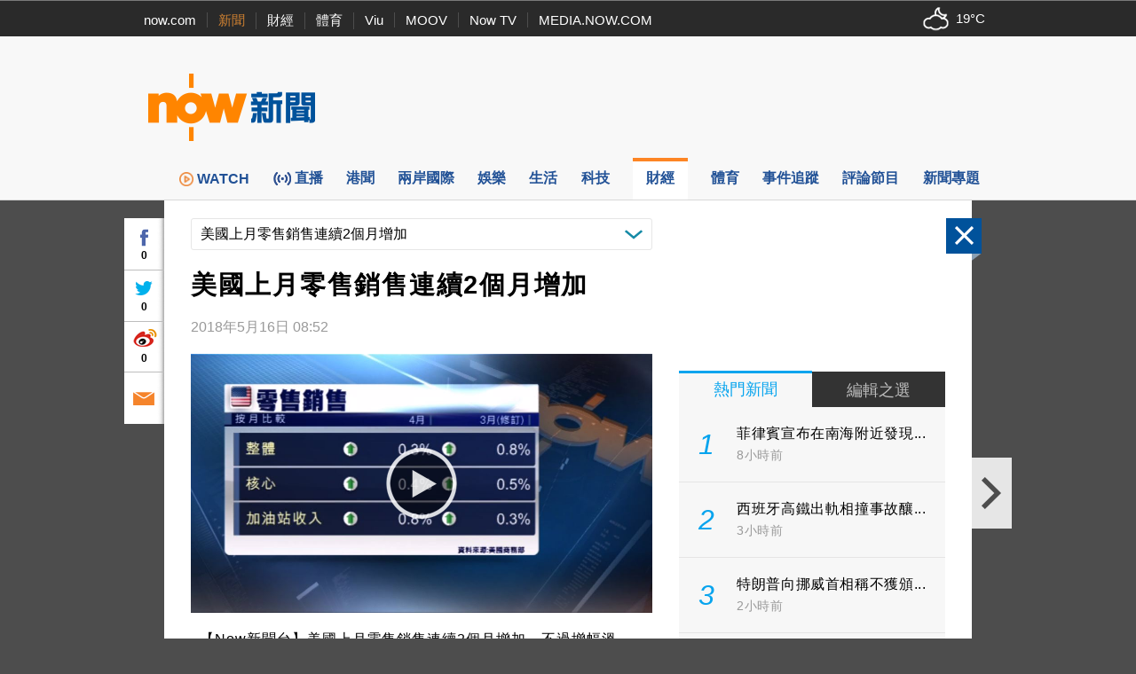

--- FILE ---
content_type: text/html;charset=UTF-8
request_url: https://news.now.com/home/international/player?newsId=305969
body_size: 63759
content:
<!DOCTYPE html><!-- SvrID: ip-10-255-165-166.ap-southeast-1.compute.internal -->
<html lang="zh-hk">
	<head>
		<title>美國上月零售銷售連續2個月增加 | Now 新聞</title>
		<meta content="text/html; charset=UTF-8" http-equiv="content-type">
		<meta http-equiv="X-UA-Compatible" content="IE=edge">
		<meta name="apple-itunes-app" content="app-id=480933058">
        <base target="_top">
        <meta property="fb:admins" content="100002622580809" />
        <meta property="fb:app_id" content="515076798590105" />
        <meta property="al:ios:app_store_id" content="480933058" />
        <meta property="al:ios:app_name" content="now 新聞" />
        <meta property="al:android:package" content="com.now.newsapp" />
        <meta property="al:android:app_name" content="now 新聞" />
        <meta property="al:ios:url" content="nownewsapp://urlscheme.html?newsType=121&newsId=305969" />
        <meta property="al:android:url" content="nownewsapp://fb.html?newsType=121&newsId=305969" />
        <meta name="title" content="美國上月零售銷售連續2個月增加 | Now 新聞" />
        <meta name="description" content="【Now新聞台】美國上月零售銷售連續2個月增加，不過增幅溫和，主要因為汽油價格上升，令非必需性消費減少。汽油價格上升亦觸發市場對美國通脹上升的憂慮。" />
        <meta property="og:type" content="article" />
        <meta property="og:site_name" content="Now 新聞" />
        <meta property="og:title" content="美國上月零售銷售連續2個月增加" />
        <meta property="og:description" content="【Now新聞台】美國上月零售銷售連續2個月增加，不過增幅溫和，主要因為汽油價格上升，令非必需性消費減少。汽油價格上升亦觸發市場對美國通脹上升的憂慮。" />
        <meta property="og:image" content="https://d1x4njjgkw4jf2.cloudfront.net/nownews/NewsImage/US.DATA.0600.1605.jpg" />
        <meta property="og:url" content="https://news.now.com/home/finance/player?newsId=305969" />
        <link rel="canonical" href="https://news.now.com/home/finance/player?newsId=305969" />
        <link rel="alternate" media="only screen and (max-width: 640px)" href="https://news.now.com/mobile/finance/player?newsId=305969" />
        <link rel="image_src" href="https://now.com/images/common/fb_logo.jpg" />
        <link rel="apple-touch-icon" href="/images/common/appicon_news_57.png" />
        <link rel="apple-touch-icon" href="/images/common/appicon_news_72.png" sizes="72x72" />
        <link rel="apple-touch-icon" href="/images/common/appicon_news_114.png" sizes="114x114" />
        <link rel="apple-touch-icon-precomposed" href="/images/common/appicon_news_57.png" />
        <link rel="icon" href="https://now.com/favicon.ico" type="image/x-icon" />
        <link rel="shortcut icon" href="https://now.com/favicon_1.ico" type="image/x-icon" />
        <link rel="stylesheet" type="text/css" href="/revamp2014/css/news2014.css?v=20251127">
		<link rel="stylesheet" type="text/css" href="https://d7lz7jwg8uwgn.cloudfront.net/apps_resource/web/for_dark_mode.css?v=20251127">
		<link rel="stylesheet" type="text/css" href="/revamp2014/css/details2014.css?v=20251127">
				<script type="text/javascript" src="//www.googletagservices.com/tag/js/gpt.js"></script>
		<script type="text/javascript" src="/revamp2014/js/jquery-3.7.1.min.js"></script>
		
		<!-- Prebid Js file -->
		<script type="text/javascript" src="/revamp2014/js/prebid7.39.0.js"></script>

		<script type="text/javascript" src="/revamp2014/js/jquery.sticky.js?v=20251127"></script>
		<script type="text/javascript" src="/revamp2014/js/jquery-ui-1.10.4.min.js"></script>
		<script type="text/javascript" src="/revamp2014/js/dfpAsset_prebid.js?v=20251127"></script>
		<script type="text/javascript" src="/revamp2014/js/NowDataService.js?v=20251127"></script>
		<script type="text/javascript" src="/revamp2014/js/fbSDK.js?v=20251127"></script>

		<script type="text/javascript" src="/revamp2014/js/fancybox3/jquery.fancybox.min.js"></script>
		<link rel="stylesheet" type="text/css" href="/revamp2014/js/fancybox3/jquery.fancybox.min.css">
		
		<script type='text/javascript'>
			/* console.log("SvrID: ip-10-255-165-166.ap-southeast-1.compute.internal");
			console.log("jQuery version: " + jQuery.fn.jquery); */
		var dfpProfiles = [
			"ros",
			"finance"
			
		];			
		
		// 
		// dfpAsset.targeting.Now_newsCp = "12";
		// dfpProfiles.push("financeCP12");
		// 
		
		// 
		// dfpAsset.targeting.Now_newsId = "305969";
		// 
		
		// 
		// dfpAsset.targeting.Now_newsCat = "121";
		// 
		
		// 
		// dfpAsset.targeting.Now_newsTopics = "";
		// 
		preBid.targeting.Now_newsCp = "12";
		dfpProfiles.push("financeCP12");
		
		preBid.targeting.Now_newsId = "305969";
		
		preBid.targeting.Now_newsCat = "121";
		
		preBid.targeting.Now_newsTopics = "";
		
		
		// dfpAsset.selectProfiles(dfpProfiles);
		// dfpAsset.initService();
		// preBid.selectProfiles(dfpProfiles);
		// preBid.initService();
		preBid.selectProfile(dfpProfiles);
		preBid.defineAd();
		
		// GTM page category tracking
		var _pageCategory = '121';
		var _pageNewsId = '305969';
		var _pageTopic = '';
		</script>
<script type="application/ld+json">
{
 "@context": "https://schema.org",
 "@type": "NewsArticle",
 "mainEntityOfPage": "https://news.now.com/home/finance/player?newsId=305969",
  "headline": "美國上月零售銷售連續2個月增加",
  "datePublished": "2018-05-16T08:52:09+08:00",
  "dateModified": "2018-05-16T08:52:09+08:00",
  "description": "【Now新聞台】美國上月零售銷售連續2個月增加，不過增幅溫和，主要因為汽油價格上升，令非必需性消費減少。汽油價格上升亦觸發市場對美國通脹上升的憂慮。",
  "image": "https://d1x4njjgkw4jf2.cloudfront.net/nownews/NewsImage/US.DATA.0600.1605.jpg",
  "author": {
    "@type": "Organization",
    "name": "Now 新聞"
   },
   "publisher": {
    "@type": "Organization",
    "name": "Now 新聞",
    "logo": {
      "@type": "ImageObject",
      "url": "https://now.com/images/common/fb_logo.jpg"
    }
  }
}
</script>
<script type="application/ld+json">
{
	"@context": "https://schema.org",
	"@type": "BreadcrumbList",
  	"itemListElement": [{
		"@type": "ListItem",
		"position": 1,
		"item": {
			"@id": "https://news.now.com/home", 
			"name": "Now 新聞"
 		}
  	},{
		"@type": "ListItem",
		"position": 2,
		"item": {
			"@id": "https://news.now.com/home/finance", 
			"name": "財經"
 		}
  	}]
}
</script>
<script type="application/ld+json">
[{
  "@context": "https://schema.org",
  "@type": "VideoObject",
  "name": "美國上月零售銷售連續2個月增加",
  "description": "【Now新聞台】美國上月零售銷售連續2個月增加，不過增幅溫和，主要因為汽油價格上升，令非必需性消費減少。汽油價格上升亦觸發市場對美國通脹上升的憂慮。",
  "thumbnailUrl": "https://d1x4njjgkw4jf2.cloudfront.net/nownews/NewsImage/US.DATA.0600.1605.jpg",
  "uploadDate": "2018-05-16T08:52:09+08:00"
}]
</script>
<!-- Google Tag Manager -->
<script>(function(w,d,s,l,i){w[l]=w[l]||[];w[l].push({'gtm.start':
new Date().getTime(),event:'gtm.js'});var f=d.getElementsByTagName(s)[0],
j=d.createElement(s),dl=l!='dataLayer'?'&l='+l:'';j.async=true;j.src=
'https://www.googletagmanager.com/gtm.js?id='+i+dl;f.parentNode.insertBefore(j,f);
})(window,document,'script','dataLayer','GTM-PF2BBNJ');</script>
<!-- End Google Tag Manager -->		
		
		<script type="text/javascript" src="//imasdk.googleapis.com/js/sdkloader/ima3.js?v=20251127"></script>
				<script type="text/javascript" src="/revamp2014/js/PrerollManager.js?v=20251127"></script>
				<script type="text/javascript" src="/revamp2014/js/hls.min.js?v=20251127"></script>
				<script type="text/javascript" src="/revamp2014/js/galleria/galleria-1.4.2.min.js?v=20251127"></script>
				<script type="text/javascript" src="/revamp2014/js/purl.js?v=20251127"></script>
				<script type="text/javascript" src="/revamp2014/js/jquery-scrollto.js?v=20251127"></script>
				<script type="text/javascript" src="/revamp2014/js/jquery.ba-resize.min.js?v=20251127"></script>
				<script type="text/javascript" src="/revamp2014/js/common.js?v=20251127"></script>
				<script type="text/javascript" src="/revamp2014/js/swfobject.js?v=20251127"></script>
				<script type="text/javascript" src="/revamp2014/js/jquery.ellipsis.min.js?v=20251127"></script>
				<script type="text/javascript" src="/revamp2014/js/details2014.js?v=20251127"></script>
				<style>
			.loginContent{
				width:500px;
			}
		</style>
		</head>
	<body>
        <div class="headNavLine">
				<div class="siteWidth">
					<ul class="nowSitesNav">
						<li><a href="https://now.com/">now.com</a></li>
						<li class="active"><a href="https://news.now.com/">新聞</a></li>
						<li><a href="https://finance.now.com/">財經</a></li>
						<li><a href="https://sports.now.com/">體育</a></li>
						<li><a href="https://www.viu.com/">Viu</a></li>
						<li><a href="https://moov.hk/">MOOV</a></li>
						<li><a href="https://nowtv.now.com/">Now TV</a></li>
						<li class="noSeparator"><a href="https://media.now.com/">MEDIA.NOW.COM</a></li>
					</ul>
					<div class="nowSitesTools">
						<div id="weatherInfoBox"></div> 

					</div>
					<script type="text/javascript">
					$(function(){
						// var $weatherInfoBox = $("#weatherInfoBox");
						// var weatherDataService = new NowDataService("/api/getLocalWeather", 300000 /* 5mins */);
						/* weatherDataService.onDataUpdate = function(data){
							if(data && !isNaN(data.temperature)){
								$weatherInfoBox.css("backgroundImage", "url(/revamp2014/images/wearther/50x40/" + data.iconCode.toUpperCase() + ".png)").html(data.temperature + "&#x2103;");
							}
						};
						weatherDataService.startService(); */

						// New api from 天文台
						const weatherInfoBox = document.getElementById("weatherInfoBox");
						try {
							// fetch("https://d1hwkbjjpz5sf.cloudfront.net/api/getAfeQuote.php?item=allindex")
							fetch("https://d7lz7jwg8uwgn.cloudfront.net/api/local_weather.json")
								.then(function(response) {
								if (!response.ok) {
									throw new Error("Network response was not ok");
								}
								return response.json();
								})
								.then(function(data) {
									var parsedData = { data };
									parsedData = parsedData.data ;
									temperatureValue = parsedData.temperature;
									iconId = parsedData.icons[0].iconCode;

									// Set the backgroundImage CSS property
									weatherInfoBox.style.backgroundImage = "url(/revamp2014/images/wearther/50x40/" + iconId + ".png)";

									// Set the HTML content
									const temperatureText = document.createTextNode(temperatureValue+'°C');
									weatherInfoBox.appendChild(temperatureText);

								})
								.catch(function(error) {
								console.log("Error: " + error.message);
								});
						} catch (error) {
							// Handle any exceptions thrown outside the fetch call
							console.error('Exception:', error);
						}
					});
					
					var clickedFbLogin = false;
					function loginFB(){
						clickedFbLogin = true;
					}
					
					$.fbReady(function(){
						var fbLogin = $("#fbLoginCtrl");
						
						window.loginFB = function(){
							FB.login(function(res){
								if(res.status == 'connected') {
									window.location.reload();
								}
							}, { });
						}
						window.logoutFB = function(){
							FB.logout(function(res){
								window.location.reload();
							});
						}
						if(clickedFbLogin){
							loginFB();
						}
						
						function getFbUserData(){
							FB.api('/me', function(response) {
								if(response){
									fbLogin.find(".login").hide();
									fbLogin.find(".user").show();
									
									fbLogin.find(".fbUserName").data('fbid', response.id).text(response.name);
                                    fbLogin.find(".logout").width(Math.max(fbLogin.find(".fbUserName").width(), 30));
									fbLogin.find(".fbUserThumb").html($("<img>").attr("src", "https://graph.facebook.com/" + response.id + "/picture?width=22&height=22"));
								}
							});
						}
						
						FB.getLoginStatus(function(response) {
							if (response.status === 'connected') { 
								getFbUserData();
							} else {
								fbLogin.find(".login").show();
								fbLogin.find(".user").hide();
							}
						});
						FB.Event.subscribe('auth.login', function(){
							getFbUserData();
						});
						FB.Event.subscribe('auth.logout', function(){
							fbLogin.find(".login").show();
							fbLogin.find(".user").hide();
						});
					});

					    $(document).ready(function(){

					    	var template = '<div id="infoContent" class="loginContent">'+
									            "<div>登入需知</div>"+
									            "<p>閣下將被定向到Facebook（一個第三方網站）登錄閣下的Facebook帳戶，使閣下能夠在now.com上發表評論。 如果閣下選擇發表評論，公眾可以查看閣下的Facebook個人資料圖片和評論，但我們（電訊盈科媒體有限公司）不會以其他方式接收、使用（包括用於直銷活動）、存儲或轉移閣下跟Facebook分享的任何其他資料。<p/>"+
									            "<p>請參閱我們的使用條款（<a style='color:blue' target='_blank' href='https://now.com/images/html/service/tnc.html'>https://now.com/images/html/service/tnc.html</a>），以了解閣下訪問第三方網站以及您向now.com提供的內容的相關權限。<p/>"+
									            "<p>閣下亦有權查閱、修正或查詢我們所持有有關閣下的資料。如閣下有意撤回同意或查閱、修正或查詢我們所持有有關閣下的資料，請以書面方式致函以下位址：電訊盈科集團私隱條例事務主任（香港郵政總局信箱9872號或電郵至：<a style='color:blue' href='mailto:privacy@pccw.com'>privacy@pccw.com）。<p/>"+
									        "</div>";
					        $(".loginInfoBtn").click(function(){
					            $.fancybox.open({
								    src : template,
								    type : 'html',
								    smallBtn : true,
								});
					        });
					        
					    });
					</script>
				</div>
			</div>
        <div class="siteHeader" id="siteHeader">
				<header>
					<div class="siteHeaderBanner siteWidth">
						<div class="bigNowNewsLogoWrap">
							<a class="bigNowNewsLogo" href="/home">
								<img src="/revamp2014/images/logo.png" alt="Now 新聞" />
							</a>
						</div>
						
						<div class="bannerAd">
							
							<!-- Now News Homepage Crazy ad    -->
							<div id='ad_Crazy'>
								<script type='text/javascript'>
								// dfpAsset.displayAd("Crazy");
								preBid.displayAd('Crazy');
								</script>
							</div>

							<!-- Now News Homepage Super Banner -->
							<div id='ad_SuperBanner'>
								<script type='text/javascript'>
								// dfpAsset.displayAd("SuperBanner");
								preBid.displayAd('SuperBanner');
								</script>
							</div>

						</div>
						<div class="clearBoth"></div>
					</div>
				</header>
			</div>
		<div class="siteNavBar" id="navBar">
				<nav>
					<ul class="siteMenu siteWidth">
						<li class="smallSpace nowNewsIcon">
							<a href="/home">
								<span class="icon"><img src="/revamp2014/images/news_logo_s.png" alt="Now 新聞"/></span>
								<span class="label">now 新聞</span>
							</a>
						</li><li class="smallSpace">
							<a href="https://news.now.com/watch/?utm_source=nownews&utm_medium=webmenu" target="_blank">
								<span class="icon"><img class="menu_img" src="/revamp2014/images/menu/web-menu-icon_now.com-watch_33x33_x2.png"/>WATCH</span>
								<span class="label">WATCH</span>
							</a>
						</li><li class="smallSpace">
							<a href="/home/live">
								<span id="live_icon" class="icon">直播</span>
								<span class="label">新聞台直播</span>
							</a>
						</li><li class="smallSpace">
							<a href="/home/local">
								<span class="icon">港聞</span>
								<span class="label">港聞</span>
							</a>
						</li><li class="smallSpace">
							<a href="/home/international">
								<span class="icon">兩岸國際</span>
								<span class="label">兩岸國際</span>
							</a>
						</li><li class="smallSpace">
							<a href="/home/entertainment">
								<span class="icon">娛樂</span>
								<span class="label">娛樂</span>
							</a>
						</li><li class="smallSpace">
							<a href="/home/life">
								<span class="icon">生活</span>
								<span class="label">生活</span>
							</a>
						</li><li class="smallSpace"> 
							<a href="/home/technology">
								<span class="icon">科技</span>
								<span class="label">科技</span>
							</a>
						</li><li class="smallSpace active">
							<a href="/home/finance">
								<span class="icon">財經</span>
								<span class="label">財經</span> 
							</a>
						</li><li class="smallSpace">
							<a href="/home/sports">
								<span class="icon">體育</span>
								<span class="label">體育</span> 
							</a>

						</li><li class="smallSpace">
							<a href="/home/tracker">
								<span class="icon">事件追蹤</span>
								<span class="label">事件追蹤</span> 
							</a>
						</li><li class="smallSpace">
							<a href="/home/feature">
								<span class="icon">評論節目</span>
								<span class="label">評論節目</span> 
							</a>
						</li><li class="smallSpace">
							<a href="/home/opinion">
								<span class="icon">新聞專題</span>
								<span class="label">新聞專題</span> 
							</a>
						</li>
					</ul>
				</nav>
				<script>
				$(function(){
					var $navBar = $("#navBar");
					var isMiniBar = $navBar.hasClass("miniBar");
					$navBar.sticky({
						topSpacing: 0,
						topOffset: 10,
						onDock: isMiniBar ? null : function(){
							setTimeout(function(){
								$("#navBar").addClass("miniBar");
							},0);
						},
						onUndock: isMiniBar ? null : function(){
							setTimeout(function(){
								$("#navBar").removeClass("miniBar");
							},0);
						}
					});
				});
				</script>
			</div>
		




<div id="fb-root"></div>
<script async defer crossorigin="anonymous" src="https://connect.facebook.net/zh_HK/sdk.js#xfbml=1&version=v12.0&appId=515076798590105&autoLogAppEvents=1" nonce="G1pASJfC"></script>

<script>
    $('html').addClass('noIFrame');
    var newsData = {"newsId":"305969","pId":"NNEW00223804","image":"US.DATA.0600.1605.jpg","storyTitle":"US.DATA.0600.1605","category":"121","categoryName":"財經","title":"美國上月零售銷售連續2個月增加","publishDate":1526431929000,"lastModifyDate":1526431929000,"videoStatus":"2","pageLayoutType":"","urlCaptions":[],"imageList":[{"imageUrl":"https://d1x4njjgkw4jf2.cloudfront.net/nownews/NewsImage/US.DATA.0600.1605.jpg","image2Url":"https://d1x4njjgkw4jf2.cloudfront.net/nownews/NewsImageBig/US.DATA.0600.1605.jpg","image3Url":"https://d1x4njjgkw4jf2.cloudfront.net/nownews/NewsImageSmall/US.DATA.0600.1605.jpg","caption":"","seq":"1"}],"imageUrl":"https://d1x4njjgkw4jf2.cloudfront.net/nownews/NewsImage/US.DATA.0600.1605.jpg","image2Url":"https://d1x4njjgkw4jf2.cloudfront.net/nownews/NewsImageBig/US.DATA.0600.1605.jpg","image3Url":"https://d1x4njjgkw4jf2.cloudfront.net/nownews/NewsImageSmall/US.DATA.0600.1605.jpg","vodUrl":"http://hstream.now.com/getmedia?pid=NNEW00223804","webUrl":"http://news.now.com/home/finance/player?newsId=305969","viewCount":"0","dateDiffString":"2018年5月16日  08:52","newsTags":[{"newsId":"305969","tag":"汽油","newsObject":null},{"newsId":"305969","tag":"美國","newsObject":null},{"newsId":"305969","tag":"零售銷售","newsObject":null}],"newsTopics":[],"cp":"12","type":"2"};
    if (window.top == window) {
        $('html').addClass('noIFrame');
    }
    $(function () {
       $('div.news-media .photo img').fillImage();
       
        if(newsData && newsData.newsId && newsData.category){
            $.ajax({
                url: newsData.category == "SPORTS" ? "https://newsapi1.now.com/pccw-news-api/api/addSpNewsViewCountByNewsId" : "https://newsapi1.now.com/pccw-news-api/api/addNewsViewCountByNewsId",
                data: {
                    newsId: newsData.newsId.replace("sp", "")
                }
            });
       }
    });
    var providerInfo = {
        websiteUrl: "",
        name: ""
    };
    
        providerInfo.websiteUrl = "#",
        providerInfo.name = ""
    
</script>

    <script>
        var relatedNews = [];
        var relatedNewsCpMapping = {};
        
            relatedNews.push(305966);
            
                relatedNewsCpMapping['305966'] = '';
            
           
        
            relatedNews.push(246359);
            
                relatedNewsCpMapping['246359'] = '';
            
           
        
            relatedNews.push(305707);
            
                relatedNewsCpMapping['305707'] = '';
            
           
        
            relatedNews.push(302593);
            
                relatedNewsCpMapping['302593'] = '';
            
           
        
            relatedNews.push(302456);
            
                relatedNewsCpMapping['302456'] = '';
            
           
        
            relatedNews.push(257413);
            
                relatedNewsCpMapping['257413'] = '';
            
           
        
            relatedNews.push(253829);
            
                relatedNewsCpMapping['253829'] = '';
            
           
        
            relatedNews.push(252547);
            
                relatedNewsCpMapping['252547'] = '';
            
           
        
            relatedNews.push(249600);
            
                relatedNewsCpMapping['249600'] = '';
            
           
        
    </script>

<div class="newsDetails" id="newsDetails">
    <div id="ctlPanel"><div>
        <div class="btnClose"></div>
        <a class="btnPrev"></a>
        <a class="btnNext"></a>
        <div class="boxShare">
            <div class="fbBtn"><div class="fbCtr">0</div></div>
            <div class="twitterBtn"><div class="twitterCtr">0</div></div>
            <div class="weiboBtn"><div class="weiboCtr">0</div></div>
            <a class="emailBtn" href="#"></a>
        </div>
    </div></div>
    <div id="newsDetailsBody" class="clearfix">
        <article itemscope itemtype="https://schema.org/NewsArticle">
        
            <div class="categoryNewsDropDownList">
                <div class="propSelector">
                    <select onchange="window.location='/home/finance/player?newsId='+this.value">
                    
                    </select>
                    <div class="propSelectorField">美國上月零售銷售連續2個月增加</div>
                </div>
            </div>
            
            <h1 class="newsTitle entry-title" itemprop="headline">美國上月零售銷售連續2個月增加</h1>
            <div class="newsInfo">
                <div class="newsTime">
                     
                        
                            <time id="dateDiffString" itemprop="datePublished" class="published" datetime="2018-05-16T08:52:09+08:00">2018年5月16日  08:52</time>
                        
                        
                    
                </div>
                
                    <div class="providerLogo"><a href="#" target="_blank" rel="nofollow"><img alt="" src="/revamp2014/images/providers/logo_12.png"/></a></div>
                
            </div>
            
            <div class="colLeft entry-content">
                
<script type="text/javascript">
window.addEventListener('DOMContentLoaded', (event) => {
    let button1 = document.querySelector('#button1')
    button1.addEventListener('click', () => {
        if (video = document.querySelector('#preRollAdContainer video')) {
            if (video.paused) {
                video.play()
                button1.className = "button paused"
            } else {
                video.pause()
                button1.className = "button play"
            }
        }
    }, false)
    let button2 = document.querySelector('#button2')
    button2.addEventListener('click', () => {
        if (video = document.querySelector('#preRollAdContainer video')) {
            video.muted = !video.muted
            if (video.muted) {
                button2.className = "button volume_off"
            } else {
                button2.className = "button volume_on"
            }
        }
    }, false)
});
document.addEventListener('visibilitychange', (event) => {
    let button = document.querySelector('#button1')
    if (button) {
        if (video = document.querySelector('#preRollAdContainer video')) {
            if (video.paused) {
                button.className = "button play"
            } else {
                button.className = "button paused"
            }
        }
    }
})

</script>             
<div class="news-media">
                        <div class="player-outer">                            
                            
                                    <div class="player-inner">
                                            <style type="text/css">
                                                #flashplayer{width:480px;height:272px;background:#000;}
                                                #movieplayer{width:480px;margin:0 auto;padding:0;display:none;}
                                            </style>
                                            <div id="flashplayer">
                                                <div id="movieplayer">
                                                    <div id="flashDiv"><div style="margin 5px auto; top:100px; text-align:center;    color: white;">抱歉，我們並不支援你正使用的瀏覽器。<br>為達至最佳瀏覽效果，請更新至最新的瀏覽器版本。<br>如有問題，歡迎電郵至 pccwmediaiapps@pccw.com 查詢。</div></div>
                                                </div>
                                            </div>
                                            <div id="html5Player"></div>
                                            <div id="preRollAdText" class="overItem">
                                                <span>廣告</span>
                                            </div>
                                            <table id="preRollControls" class="overItem">
                                                <tr>
                                                    <td width="30"><button class="button paused" id="button1"></button></td>
                                                    <td width="30"><button class="button volume_on" id="button2"></button></td>
                                                    <td>&nbsp;</td>
                                                </tr>
                                            </table>                                    
                                            <div id="preRollAdContainer" class="overItem"></div>
                                            <figure class="photo" itemprop="image" itemscope itemtype="https://schema.org/ImageObject">
                                                
                                                    
                                                        <img src="https://news.now.com/nownews/NewsImage/US.DATA.0600.1605.jpg" alt="美國上月零售銷售連續2個月增加">
                                                        <meta itemprop="url" content="https://news.now.com/nownews/NewsImage/US.DATA.0600.1605.jpg">
                                                    
                                                    
                                                                                                
                                            </figure>
                                            <div class="playvideo"></div> 
                                             <SCRIPT>                        
                                             if(typeof window.Hls === 'undefined' || !window.Hls && !Hls.isSupported()) { 
                                                 $("#flashplayer").show(); 
                                                 $("#movieplayer").show();  

                                                $("#preRollAdContainer").hide();
                                                /*$('div.playvideo').click( function(evt) {
                                                    evt.stopPropagation();
                                                    evt.preventDefault();
                                                    $('#movieplayer').show();
                                                    $('.player-inner .photo').hide();
                                                    $(this).hide();
                                            
                                                    try {
                                                        setTimeout(function() {
                                                            mPlayer.play(newsData.pId);
                                                        }, 2E3);
                                                    } catch (exp) {
                                                        if (window.console) console.log(exp);
                                                    }
                                                });
                                                
                                                try {
                                                     mPlayer.createFlash('flashDiv', "3", null);
                                                 } catch (e) {
                                                     alert("Player create script Error: e:"+e);
                                                 }*/
                                             } else {
                                                 $("#flashplayer").hide();
                                                 $(function(){
                                                    var player = new MediaPlayer($("#html5Player"));
                                                    player.setPreload(true);
                                                    window.prerollManager = new PrerollManager(player, $("#preRollAdContainer")[0]);
                                                    
                                                    var url = preBid.getPrerollVASTUrl();
                                                    // var url = "https://pubads.g.doubleclick.net/gampad/ads?sz=640x480&iu=/124319096/external/single_ad_samples&ciu_szs=300x250&impl=s&gdfp_req=1&env=vp&output=vast&unviewed_position_start=1&cust_params=deployment%3Ddevsite%26sample_ct%3Dlinear&correlator=";
                                                    prerollManager.requestAds(url);
                                                    
                                                    player.oncheckout = function(isSuccess){
                                                        if(isSuccess){
                                                            var playBttn = $('div.playvideo');
                                                            playBttn.show();
                                                            playBttn[0].addEventListener("click", function(){
                                                                if(window.providerInfo){
                                                                    _gaq.push(['_trackEvent', 'VodOnClick', providerInfo.name, newsData.title]);
                                                                } else {
                                                                    _gaq.push(['_trackEvent', 'VodOnClick', "finance", newsData.title]);
                                                                }
                                                                playBttn.addClass("play");
                                                                playBttn.hide();
                                                                $('.player-inner .photo').hide();
                                                                
                                                                player.play();   

                                                                $("#html5Player video").css("visibility", "visible");                                                                
                                                                if(!prerollManager.playAd()){
                                                                    $("#preRollAdContainer").css("display", "none");                                                                   
                                                                }
                                                            });
                                                            
                                                            if(window.globalConfig && globalConfig.autoPlay){
                                                                playBttn.click();
                                                            }
                                                        }
                                                    };
                                                    player.$player.on("ended", function(){
                                                        if(window.globalConfig && globalConfig.autoPlay && globalConfig.autoPlayNext){
                                                            $(window).trigger("requestNext");
                                                        }
                                                    });
                                                    
                                                    player.checkout("NNEW00223804", "vod", "305969");
                                                    
                                                });
                                             }
                                             </SCRIPT>
                                    </div>
                                
                        </div>
                    </div>
                

                
                <div class="newsLeading" itemprop="articleBody">
                    
                    
                    
                        
                        
                        
                            
                                
                                <div class="contentTxt"><p>【Now新聞台】美國上月零售銷售連續2個月增加，不過增幅溫和，主要因為汽油價格上升，令非必需性消費減少。汽油價格上升亦觸發市場對美國通脹上升的憂慮。</p></div>
                                
                            
                            
                            
                        
                    
                        
                        
                        
                            
                                
                                <div class="contentTxt"><p>美國4月整體零售銷售連續2個月增加，按月增加百分之0.3，符合市場預期，但較3月增幅百分之0.8放緩。</p></div>
                                
                            
                            
                            
                        
                    
                        
                        
                        
                            
                                
                                <div class="contentTxt"><p>至於扣除汽車、汽油、建材和食品服務的核心零售銷售則增加百分之0.4；期內加油站收入增加百分之0.8，增幅大過3月的百分之0.3，反映汽油價格上升。</p></div>
                                
                            
                            
                            
                        
                    
                        
                        
                        
                            
                                
                                <div class="contentTxt"><p> </p></div>
                                
                            
                            
                            
                        
                    
                </div>
                <aside>
                    
                   <div class="relatedNewsWrap">
                        <ul class="relatedNews">
                            
                                <li>
                                 
                                
                                    
                                    <a href="https://news.now.com/home/finance/player?newsId=305966">
                                        <div class="newsImgWrap fill">
                                            <img src="https://news.now.com/nownews/NewsImage/US.BOND.0600.1605.jpg" alt="美國國庫債券價格急跌" class="newsImg">
                                        </div>                                            
                                        
                                        
                                            <div class="newsTitle" style="min-height: 44px;height:44px;overflow:hidden;">美國國庫債券價格急跌</div>
                                        
                                        
                                        
                                         
                                            
                                                <div id="dateDiffString" class="newsTime">2018年5月16日  08:47</div> 
                                            
                                            
                                                <div id="cpName" class="newsTime"></div>
                                                
                                        
                                    </a>
                                </li>
                            
                                <li>
                                 
                                
                                    
                                    <a href="https://news.now.com/home/finance/player?newsId=246359">
                                        <div class="newsImgWrap fill">
                                            <img src="https://news.now.com/nownews/NewsImage/PREVIEW.USDATA.0600.1112.jpg" alt="市場料美國上月零售銷售及整體通脹升幅擴大" class="newsImg">
                                        </div>                                            
                                        
                                        
                                            <div class="newsTitle" style="min-height: 44px;height:44px;overflow:hidden;">市場料美國上月零售銷售及整體通脹升幅擴大</div>
                                        
                                        
                                        
                                         
                                            
                                                <div id="dateDiffString" class="newsTime">2017年12月11日  17:05</div> 
                                            
                                            
                                                <div id="cpName" class="newsTime"></div>
                                                
                                        
                                    </a>
                                </li>
                            
                                <li>
                                 
                                
                                    
                                    <a href="https://news.now.com/home/finance/player?newsId=305707">
                                        <div class="newsImgWrap fill">
                                            <img src="https://news.now.com/nownews/NewsImage/USDATA.PREVIEW.0615.1405.jpg" alt="市場料美國4月零售銷售連升2個月" class="newsImg">
                                        </div>                                            
                                        
                                        
                                            <div class="newsTitle" style="min-height: 44px;height:44px;overflow:hidden;">市場料美國4月零售銷售連升2個月</div>
                                        
                                        
                                        
                                         
                                            
                                                <div id="dateDiffString" class="newsTime">2018年5月14日  09:00</div> 
                                            
                                            
                                                <div id="cpName" class="newsTime"></div>
                                                
                                        
                                    </a>
                                </li>
                            
                                <li>
                                 
                                
                                    
                                    <a href="https://news.now.com/home/finance/player?newsId=302593">
                                        <div class="newsImgWrap fill">
                                            <img src="https://news.now.com/nownews/NewsImage/US.DATA.0600.1704.jpg" alt="美國整體零售銷售四個月來首度上升" class="newsImg">
                                        </div>                                            
                                        
                                        
                                            <div class="newsTitle" style="min-height: 44px;height:44px;overflow:hidden;">美國整體零售銷售四個月來首度上升</div>
                                        
                                        
                                        
                                         
                                            
                                                <div id="dateDiffString" class="newsTime">2018年4月17日  09:28</div> 
                                            
                                            
                                                <div id="cpName" class="newsTime"></div>
                                                
                                        
                                    </a>
                                </li>
                            
                                <li>
                                 
                                
                                    
                                    <a href="https://news.now.com/home/finance/player?newsId=302456">
                                        <div class="newsImgWrap fill">
                                            <img src="https://news.now.com/nownews/NewsImage/USDATA.PREVIEW.0600.1604.jpg" alt="本周焦點：聯儲局周三發表《褐皮書》" class="newsImg">
                                        </div>                                            
                                        
                                        
                                            <div class="newsTitle" style="min-height: 44px;height:44px;overflow:hidden;">本周焦點：聯儲局周三發表《褐皮書》</div>
                                        
                                        
                                        
                                         
                                            
                                                <div id="dateDiffString" class="newsTime">2018年4月16日  09:02</div> 
                                            
                                            
                                                <div id="cpName" class="newsTime"></div>
                                                
                                        
                                    </a>
                                </li>
                            
                                <li>
                                 
                                
                                    
                                    <a href="https://news.now.com/home/finance/player?newsId=257413">
                                        <div class="newsImgWrap fill">
                                            <img src="https://news.now.com/nownews/NewsImage/US.RETAIL.0600.1503.jpg" alt="美零售銷售差　經濟師降美首季GDP預測" class="newsImg">
                                        </div>                                            
                                        
                                        
                                            <div class="newsTitle" style="min-height: 44px;height:44px;overflow:hidden;">美零售銷售差　經濟師降美首季GDP預測</div>
                                        
                                        
                                        
                                         
                                            
                                                <div id="dateDiffString" class="newsTime">2018年3月15日  17:15</div> 
                                            
                                            
                                                <div id="cpName" class="newsTime"></div>
                                                
                                        
                                    </a>
                                </li>
                            
                                <li>
                                 
                                
                                    
                                    <a href="https://news.now.com/home/finance/player?newsId=253829">
                                        <div class="newsImgWrap fill">
                                            <img src="https://news.now.com/nownews/NewsImage/USDATA.PREVIEW.0600.1202.jpg" alt="本周美國焦點數據：零售銷售和消費者信心" class="newsImg">
                                        </div>                                            
                                        
                                        
                                            <div class="newsTitle" style="min-height: 44px;height:44px;overflow:hidden;">本周美國焦點數據：零售銷售和消費者信心</div>
                                        
                                        
                                        
                                         
                                            
                                                <div id="dateDiffString" class="newsTime">2018年2月12日  19:55</div> 
                                            
                                            
                                                <div id="cpName" class="newsTime"></div>
                                                
                                        
                                    </a>
                                </li>
                            
                                <li>
                                 
                                
                                    
                                    <a href="https://news.now.com/home/finance/player?newsId=252547">
                                        <div class="newsImgWrap fill">
                                            <img src="https://news.now.com/nownews/NewsImage/US.OIL.0600.0102.jpg" alt="美汽油庫存意外減少　油價結束2連跌" class="newsImg">
                                        </div>                                            
                                        
                                        
                                            <div class="newsTitle" style="min-height: 44px;height:44px;overflow:hidden;">美汽油庫存意外減少　油價結束2連跌</div>
                                        
                                        
                                        
                                         
                                            
                                                <div id="dateDiffString" class="newsTime">2018年2月1日  18:26</div> 
                                            
                                            
                                                <div id="cpName" class="newsTime"></div>
                                                
                                        
                                    </a>
                                </li>
                            
                                <li>
                                 
                                
                                    
                                    <a href="https://news.now.com/home/finance/player?newsId=249600">
                                        <div class="newsImgWrap fill">
                                            <img src="https://news.now.com/nownews/NewsImage/USDATA.PREVIEW.0600.0801.jpg" alt="分析料美國上月零售銷售連升4個月" class="newsImg">
                                        </div>                                            
                                        
                                        
                                            <div class="newsTitle" style="min-height: 44px;height:44px;overflow:hidden;">分析料美國上月零售銷售連升4個月</div>
                                        
                                        
                                        
                                         
                                            
                                                <div id="dateDiffString" class="newsTime">2018年1月8日  17:25</div> 
                                            
                                            
                                                <div id="cpName" class="newsTime"></div>
                                                
                                        
                                    </a>
                                </li>
                             
                        </ul>
                    </div>
                    <div id="facebookComments">
                        <div class="fb-comments" data-href="https://news.now.com/home/finance/player?newsId=305969" data-width="100%" data-numposts="5" data-colorscheme="light"></div>
                    </div>
                </aside>
            </div>
        </article>
        <script type="text/javascript">
            var pageType = "";
            if( (pageType == "2" || pageType == "3") && $(".imagesCollection").length){
                Galleria.loadTheme('/revamp2014/js/galleria/themes/classic/galleria.classic.js');
                $(".imagesCollection").each(function(){
                    var $this = $(this);
                    if($this.find("img").length > 1){
                        $this.addClass("gallery");
                    }
                });
                Galleria.run('.imagesCollection.gallery', {
                    imageCrop: false,
                    thumbCrop: true,
                    showCounter: false,
                    showInfo: true,
                    showImagenav: false,
                    _toggleInfo: false,
                    lightbox: false,
                    keepSource: true,
                    dummy: "/revamp2014/images/default_news_520.png"
                });
                Galleria.ready(function() {
                    var galleria = this;
                    this.$("stage").click(function(event){
                        var currIdx = galleria.getIndex();
                        var imgData = galleria.getData(currIdx);
                        var original = imgData.original;
                        $(original).closest("a").click();
                    });
                });
                

            }
            $(function(){
                // console.log("img_caption", $(this))
                $(".imageCell a, a.photo").fancybox({
                    titlePosition: "inside",
                    caption: function() {
                        return $(this).attr('title');
                    },
                    onStart: function(){
                        window.hasOverlay = true;
                    },
                    onClosed: function(){
                        window.hasOverlay = false;
                    }
                });
            });
        </script>

        <div class="colRight">
            <div class="right-box adLargeRect" id="ad_LargeRec01">
                <script type="text/javascript">
                    // dfpAsset.displayAd("LargeRec01");
                    preBid.displayAd('LargeRec01');
                </script>
            </div>

            <div class="right-box" id="ad_MarketPlace">
                <script type="text/javascript">
                    // dfpAsset.displayAd("MarketPlace");
                    preBid.displayAd('MarketPlace');
                </script>
            </div>

            <div class="adMiniBanner right-box" id="ad_MiniBanner01">
                <script type="text/javascript">
                    // dfpAsset.displayAd("MiniBanner01");
                    preBid.displayAd('MiniBanner01');
                </script>
            </div>

            <div class="right-box" id="ad_LargeRec02">
                <script type="text/javascript">
                    // dfpAsset.displayAd("LargeRec02");
                    preBid.displayAd('LargeRec02');
                </script>
            </div>

            <div class="right-box" id="ad_LargeRec03">
                <script type="text/javascript">
                    // dfpAsset.displayAd("LargeRec03");
                    preBid.displayAd('LargeRec03');
                </script>
            </div>

            <div class="newsListBlock right-box">
                <div class="clearfix">
                    <a href="#hotNewsList" class="btnTab on"><div class="hot on">熱門新聞</div></a>
                    <a href="#categoryNewsList" class="btnTab"><div class="category off">編輯之選</div></a>
                </div>
                


<ol id="hotNewsList" class="hotNewsList on">
	<li class="moreWrap">
		<a class="more" href="/home/hot">更多</a>
	</li>
</ol>
<script>
$(function(){
	$.ajax({
		url: "https://newsapi1.now.com/pccw-news-api/api/getRankNewsList",
		data: {
			pageSize: 10,
			pageNo: 1
		}
	}).done(function(data){
		var count = 1, html = "";
		if(data && data.length){
			for(var i in data){
				var hotNews = data[i];
				if(hotNews.newsSource == "nowsports"){
					hotNews.newsId = "sp" + hotNews.newsId;
				}
				html += '<li><a href="/home/hot/player?newsId=' + hotNews.newsId + '&hot=1"  class="newsWrap"><div class="bullet">' + count + '</div><div class="itemText"><div class="title">' + hotNews.title + '</div><div class="newsTime">' + hotNews.dateDiffString + '</div></div></a></li>';
				
				count++;
			}
			$(html).insertBefore(".hotNewsList .moreWrap");
			
			$('.hotNewsList .title').ellipsis({
				row: 2
			});
		}
	})
	
});
</script>
                <ol id="categoryNewsList" class="categoryNewsList off">
                    
                </ol>
            </div>
            
            <div class="right-box">
                <iframe class="viu_widget" src="" width="300" height="250" frameborder="0" allowfullscreen="true" scrolling="no" ><p>Your browser does not support iframes.</p></iframe>
            </div>
            <script>
                loadViuWidget(5);
            </script>
            <div class="right-box adMiniBanner" id="ad-6">
                <a href="https://nowtv.now.com/channel/news">
                    <img src="/revamp2014/images/ad/ad-MiniBanner-300x60.png" />
                </a>
            </div>
        </div>
    </div>
    



<div class="footerSection">
	<footer class="siteWidth">
		<div class="siteWidth footer">
			<ul class="footerLinks">
				<li><a target="_self" href="/home/local/player?newsId=446579">招聘</a></li>
				<li><a target="_blank" href="https://now.com/images/html/service/cp_copyright.html">免責及著作權聲明</a></li>
				<li><a target="_blank" href="https://now.com/images/html/service/tnc.html">使用條款</a></li>
				<li><a target="_blank" href="https://now.com/images/html/service/privacy_redir_c.html">私隱政策</a></li>
				<li><a target="_blank" href="https://now.com/images/html/service/non-discrimination.html">不歧視及不騷擾聲明</a></li>
			</ul>
			<div class="copyright">© Now TV Limited 2011-2026 著作權所有 <a href="https://www.pccw.com"></a></div>
			<div class="shopsText"></div>
		</div>
	</footer>
</div>
</div>
<script type="text/javascript">
    $('.newsListBlock .btnTab').click(function () {
        reGetData("InPage");
    });
    
    if(window.newsData && newsData.newsId){
        window._gaq = window._gaq || [];
        _gaq.push(['_setCustomVar',
            1,              // This custom var is set to slot #1.  Required parameter.
            'deviceType',   // The name acts as a kind of category for the user activity.  Required parameter.
            'desktop',          // This value of the custom variable.  Required parameter.
            1
        ]);
        _gaq.push(['_setCustomVar',
            2,              // This custom var is set to slot #1.  Required parameter.
            'newsTitle',    // The name acts as a kind of category for the user activity.  Required parameter.
            "#" + newsData.newsId + " " + newsData.title,       // This value of the custom variable.  Required parameter.
            3
        ]);
    }
    $(function(){
        $(".additionalUrls ul a").on("click", function(){
            _gaq.push(['_trackEvent', 'VodOnClick', providerInfo.name, newsData.title]);
        });
    });
    
    var preRollAdContainer = document.querySelector('#preRollAdContainer');
    
    preRollAdContainer.addEventListener('click', function() {
        var videoElement = document.querySelector('#preRollAdContainer video');
        if (videoElement.paused) {
            videoElement.play();
        } else {
            //console.log('Video is playing');
        }
    });

</script>


<script type="text/javascript">
function formatDate(timestamp) {
    const date = new Date(timestamp);
    const month = String(date.getMonth() + 1).padStart(2, '0');
    const day = String(date.getDate()).padStart(2, '0');
    return `${month}月${day}日`;
}    
const catCode = '121';
const newsId = '305969';
console.log("catCode and newsId", catCode, newsId);
(function(){
    const groupedData = {};
    const isSports = catCode == 'SPORTS';
    const entryPoint = (isSports) ? `//sportsapi.now.com/api/getNewsList?pageSize=40&pageNo=1&searchTagsKey=allSportsSearchTags`
                : `https://newsapi1.now.com/pccw-news-api/api/getNewsList?category=121&pageNo=1&pageSize=40`;
    $.getJSON(entryPoint, (response) => { 
        response.forEach((item) => {
            const publishDate = formatDate(item.publishDate)
            if (!groupedData[publishDate]) {
                groupedData[publishDate] = [];
            }
            const listTitle = (isSports) ? item.headlineChi : item.title;
            groupedData[publishDate].push({
                newsId: item.newsId,
                title: listTitle+` (${item.dateDiffString})`
            });        
        })
        $('div.categoryNewsDropDownList select').html('');
        Object.entries(groupedData).forEach(([dateKey, newsList]) => {
            const $group = $('<optgroup/>').attr('label', dateKey);
            $('div.categoryNewsDropDownList select').append($group);
            newsList.forEach((newsItem)=>{
                const $option = $('<option/>').attr({
                    'value': newsItem.newsId,
                    'selected': newsId == newsItem.newsId ? 'selected' : undefined
                }).text(newsItem.title);
                $group.append($option);
            })
        });    
    })
}())
</script><!-- Begin comScore Tag -->
<script>
var _comscore = _comscore || [];
_comscore.push({ c1: "2", c2: "9612192" });
(function() {
var s = document.createElement("script"), el = document.getElementsByTagName("script")[0]; s.async = true;
s.src = (document.location.protocol == "https:" ? "https://sb" : "http://b") + ".scorecardresearch.com/beacon.js";
el.parentNode.insertBefore(s, el);
})();
</script>
<noscript>
<img src="http://b.scorecardresearch.com/p?c1=2&c2=9612192&cv=2.0&cj=1" />
</noscript>
<!-- End comScore Tag -->
<script type="text/javascript">
            var _gaq = _gaq || [];
            _gaq.push(['_setAccount', 'UA-34166611-1']);
            _gaq.push(['_setDomainName', 'now.com']);
            _gaq.push(['_trackPageview']);

            (function() {
                var ga = document.createElement('script'); ga.type = 'text/javascript'; ga.async = true;
                ga.src = ('https:' == document.location.protocol ? 'https://ssl' : 'https://www') + '.google-analytics.com/ga.js';
                var s = document.getElementsByTagName('script')[0]; s.parentNode.insertBefore(ga, s);
            })();


			//(function(i,s,o,g,r,a,m){i['GoogleAnalyticsObject']=r;i[r]=i[r]||function(){
			//(i[r].q=i[r].q||[]).push(arguments)},i[r].l=1*new Date();a=s.createElement(o),
			//m=s.getElementsByTagName(o)[0];a.async=1;a.src=g;m.parentNode.insertBefore(a,m)
			//})(window,document,'script','https://www.google-analytics.com/analytics.js','gaNow');

			// Creates an adblock detection plugin.
			//gaNow('provide', 'adblockTracker', function(tracker, opts) {
			//  var ad = document.createElement('ins');
			//	  ad.className = 'AdSense';
			//	  ad.style.display = 'block';
			//	  ad.style.position = 'absolute';
			//	  ad.style.top = '-1px';
			//	  ad.style.height = '1px';
			//	  document.body.appendChild(ad);
			//  	  tracker.set('dimension' + opts.dimensionIndex, !ad.clientHeight);
			//  document.body.removeChild(ad);
			//});
 
			// TODO: Replace UA-XXXXX-Y with you tracking ID.
			//gaNow('create', 'UA-34166611-1', 'auto');
			//gaNow('require', 'adblockTracker', {dimensionIndex: 1});
			//gaNow('send', 'pageview');
            

			//window.addEventListener("load", function() {
	        //	if(window.gaNow.create) { 
			//        console.log("GA loaded."); 
			//    } else {
			//    	console.log("GA not loaded");
			//        var img = document.createElement("img");
			//        img.setAttribute("style","width:0px;height:0px;display:none;");
			//        img.src = "https://d1t9uctetvi0tu.cloudfront.net/preview/trackgablocked_news.php"; document.body.appendChild(img);
			//    } 
			//}, false);
        </script>
<!-- Google Tag Manager (noscript) -->
<noscript><iframe src="https://www.googletagmanager.com/ns.html?id=GTM-PF2BBNJ"
height="0" width="0" style="display:none;visibility:hidden"></iframe></noscript>
<!-- End Google Tag Manager (noscript) -->        
	</body>
</html>
<!--isDesktop-->


--- FILE ---
content_type: text/html; charset=utf-8
request_url: https://www.google.com/recaptcha/api2/aframe
body_size: 148
content:
<!DOCTYPE HTML><html><head><meta http-equiv="content-type" content="text/html; charset=UTF-8"></head><body><script nonce="zb_nl0iGCTX5TWgklJkpMg">/** Anti-fraud and anti-abuse applications only. See google.com/recaptcha */ try{var clients={'sodar':'https://pagead2.googlesyndication.com/pagead/sodar?'};window.addEventListener("message",function(a){try{if(a.source===window.parent){var b=JSON.parse(a.data);var c=clients[b['id']];if(c){var d=document.createElement('img');d.src=c+b['params']+'&rc='+(localStorage.getItem("rc::a")?sessionStorage.getItem("rc::b"):"");window.document.body.appendChild(d);sessionStorage.setItem("rc::e",parseInt(sessionStorage.getItem("rc::e")||0)+1);localStorage.setItem("rc::h",'1768849000610');}}}catch(b){}});window.parent.postMessage("_grecaptcha_ready", "*");}catch(b){}</script></body></html>